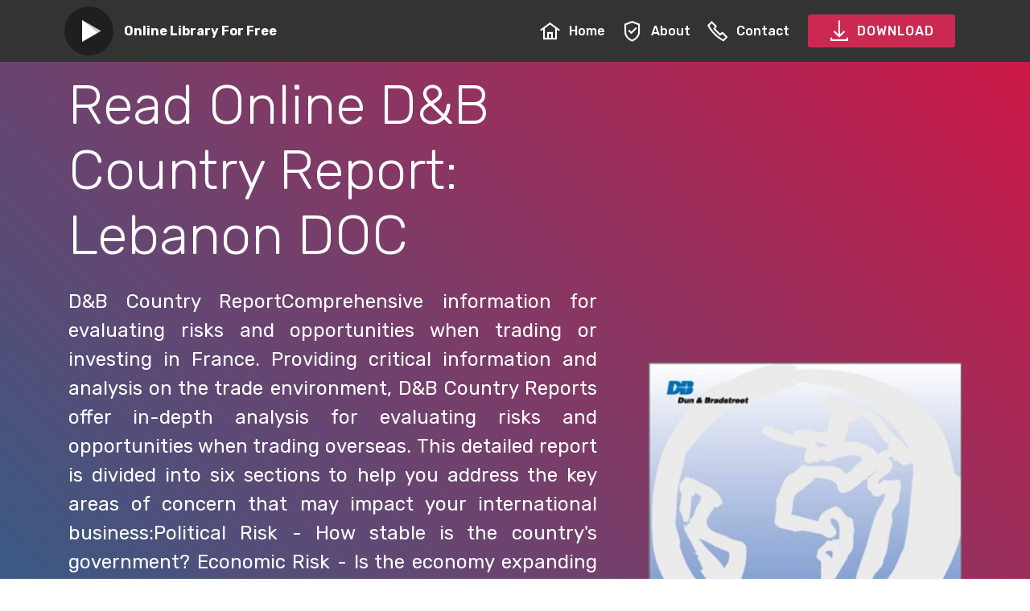

--- FILE ---
content_type: text/html; charset=utf-8
request_url: https://ebookxtmnjkjxwycr.firebaseapp.com/isbnpdfB00005OP1B.html
body_size: 3405
content:
<!DOCTYPE html>
<html  >
  <head>
<script type="application/ld+json">
{
  "@context": "http://schema.org",
  "@type": "Book",
  "image": "https://m.media-amazon.com/images/I/414J485AADL.jpg",
  "author":
    {
      "@type": "Person",
      "name": "Ebook Digital Agency"
    }
  ,
  "aggregateRating": {
    "@type": "AggregateRating",
    "bestRating": "10",
    "ratingCount": "2560",
    "ratingValue": "9.5",
    "reviewCount": "6627"
  },
  "publisher": 
    
      "@type": "Organization",
      "legalName": "Ebook DIgital Agency",
      "name": "Ebook DIgital Agency",
	  "image": "https://m.media-amazon.com/images/I/414J485AADL.jpg"
    
  ,
  "description": "D&amp;B Country ReportComprehensive information for evaluating risks and opportunities when trading or investing in France. Providing critical information and analysis on the trade environment, D&amp;B Country Reports offer in-depth analysis for evaluating risks and opportunities when trading overseas. This detailed report is divided into six sections to help you address the key areas of concern that may impact your international business:Political Risk - How stable is the country's government? Economic Risk - Is the economy expanding or contracting?External Risk - Is the currency stable or unstable?Commercial Risk - Will I get paid? How quickly will I get paid?Trade Environment - Have import regulations changed? Investment Environment - In which sectors can I safely invest?D&amp;B Country Reports are produced by a team of highly skilled regional analysts who use exclusive data from D&amp;B's network of reporting offices. In addition to written analysis, each report ranks the country in question using D&amp;B's proprietary Country Risk Indicator. The reports also contain both short- and long-term economic forecasts and use charts and tables to complement the text. Our analysis is supplemented by primary data from national and international sources and secondary data from the International Monetary Fund, World Bank and other multilateral organizations.",
  "name": "D&B Country Report: Lebanon",
  "dateCreated": "November 16, 2020"
}
</script>
    <meta charset="UTF-8">
    <meta http-equiv="X-UA-Compatible" content="IE=edge">
    <meta name="viewport" content="width=device-width, initial-scale=1, minimum-scale=1">
    <link rel="shortcut icon" href="assets/images/mbr-122x122.png" type="image/x-icon">
    <meta name="description" content="D&B Country Report: Lebanon Full Book Free Read, D&amp;B Country ReportComprehensive information for evaluating risks and opportunities when trading or investing in France. Providing critical information and analysis on the trade environment, D&amp;B Country Reports offer in-depth analysis for evaluating risks and opportunities when trading overseas. This detailed report is divided into six sections to help you address the key areas of concern that may impact your international business:Political Risk - How stable is the country's government? Economic Risk - Is the economy expanding or contracting?External Risk - Is the currency stable or unstable?Commercial Risk - Will I get paid? How quickly will I get paid?Trade Environment - Have import regulations changed? Investment Environment - In which sectors can I safely invest?D&amp;B Country Reports are produced by a team of highly skilled regional analysts who use exclusive data from D&amp;B's network of reporting offices. In addition to written analysis, each report ranks the country in question using D&amp;B's proprietary Country Risk Indicator. The reports also contain both short- and long-term economic forecasts and use charts and tables to complement the text. Our analysis is supplemented by primary data from national and international sources and secondary data from the International Monetary Fund, World Bank and other multilateral organizations. ">
    <meta name="keywords" content="D&B Country Report: Lebanon Full Book Read">
    
    
    <title>How to Download D&B Country Report: Lebanon RTF</title>
    <link rel="stylesheet" href="assets/web/assets/mobirise-icons2/mobirise2.css">
    <link rel="stylesheet" href="assets/bootstrap/css/bootstrap.min.css">
    <link rel="stylesheet" href="assets/bootstrap/css/bootstrap-grid.min.css">
    <link rel="stylesheet" href="assets/bootstrap/css/bootstrap-reboot.min.css">
    <link rel="stylesheet" href="assets/dropdown/css/style.css">
    <link rel="stylesheet" href="assets/datatables/data-tables.bootstrap4.min.css">
    <link rel="stylesheet" href="assets/theme/css/style.css">
    <link rel="preload" as="style" href="assets/mobirise/css/mbr-additional.css">
    <link rel="stylesheet" href="assets/mobirise/css/mbr-additional.css" type="text/css">

  </head>
  <body>
    <section class="menu cid-s2gKjumd6I" once="menu" id="menu1-0">
      <nav class="navbar navbar-expand beta-menu navbar-dropdown align-items-center navbar-fixed-top navbar-toggleable-sm">
        <button class="navbar-toggler navbar-toggler-right" type="button" data-toggle="collapse" data-target="#navbarSupportedContent" aria-controls="navbarSupportedContent" aria-expanded="false" aria-label="Toggle navigation">
        <div class="hamburger">
          <span></span>
          <span></span>
          <span></span>
          <span></span>
        </div>
        </button>
        <div class="menu-logo">
          <div class="navbar-brand">
            <span class="navbar-logo">
              <a href="/">
                <img src="assets/images/mbr-122x122.png" alt="D&B Country Report: Lebanon" title="" style="height: 3.8rem;">
              </a>
            </span>
            <span class="navbar-caption-wrap"><a class="navbar-caption text-white display-4" href="/">
            Online Library For Free</a></span>
          </div>
        </div>
        <div class="collapse navbar-collapse" id="navbarSupportedContent">
      <ul class="navbar-nav nav-dropdown" data-app-modern-menu="true">
        <li class="nav-item">
            <a class="nav-link link text-white display-4" href="/">
              <span class="mobi-mbri mobi-mbri-home mbr-iconfont mbr-iconfont-btn"></span>
            Home</a>
        </li>

        <li class="nav-item"><a class="nav-link link text-white display-4" rel="nofollow" href="https://ebookhd.club/d&b-country-report:-lebanon"><span class="mobi-mbri mobi-mbri-protect mbr-iconfont mbr-iconfont-btn"></span>
          About</a></li>
         
      <li class="nav-item">
            <a class="nav-link link text-white display-4" rel="nofollow" href="https://ebookhd.club/d&b-country-report:-lebanon"><span class="mobi-mbri mobi-mbri-phone mbr-iconfont mbr-iconfont-btn"></span>
          Contact</a>
      </li>

      </ul>
        <div class="navbar-buttons mbr-section-btn"><a class="btn btn-sm btn-secondary display-4" rel="nofollow" href="https://ebookhd.club/d&b-country-report:-lebanon"><span class="mobi-mbri mobi-mbri-download mbr-iconfont mbr-iconfont-btn"></span>
        
      DOWNLOAD</a></div>
    </div>
  </nav>
</section>
<section class="engine"><a href="/">D&B Country Report: Lebanon</a></section><section class="header3 cid-s2gMZgNBIa" id="header3-4">
<div class="container">
  <div class="media-container-row">
    <div class="mbr-figure" style="width: 65%;">
      <img src="https://m.media-amazon.com/images/I/414J485AADL.jpg" alt="D&B Country Report: Lebanon" title="">
    </div>
    <div class="media-content">
      <h1 class="mbr-section-title mbr-white pb-3 mbr-fonts-style display-1">Read Online D&B Country Report: Lebanon DOC</h1>
      <div class="mbr-section-text mbr-white pb-3 ">
        <p style="text-align: justify;" class="display-5">
        D&amp;B Country ReportComprehensive information for evaluating risks and opportunities when trading or investing in France. Providing critical information and analysis on the trade environment, D&amp;B Country Reports offer in-depth analysis for evaluating risks and opportunities when trading overseas. This detailed report is divided into six sections to help you address the key areas of concern that may impact your international business:Political Risk - How stable is the country's government? Economic Risk - Is the economy expanding or contracting?External Risk - Is the currency stable or unstable?Commercial Risk - Will I get paid? How quickly will I get paid?Trade Environment - Have import regulations changed? Investment Environment - In which sectors can I safely invest?D&amp;B Country Reports are produced by a team of highly skilled regional analysts who use exclusive data from D&amp;B's network of reporting offices. In addition to written analysis, each report ranks the country in question using D&amp;B's proprietary Country Risk Indicator. The reports also contain both short- and long-term economic forecasts and use charts and tables to complement the text. Our analysis is supplemented by primary data from national and international sources and secondary data from the International Monetary Fund, World Bank and other multilateral organizations.</p>
      </div>
      <div class="mbr-section-btn"><a class="btn btn-md btn-secondary display-4" rel="nofollow" href="https://ebookhd.club/d&b-country-report:-lebanon"><span class="mobi-mbri mobi-mbri-play mbr-iconfont mbr-iconfont-btn"></span>Read NOW</a>
      <a class="btn btn-md btn-white-outline display-4" rel="nofollow" href="https://ebookhd.club/d&b-country-report:-lebanon"><span class="mobi-mbri mobi-mbri-download mbr-iconfont mbr-iconfont-btn"></span>DOWNLOAD</a></div>
    </div>
  </div>
</div>
</section>
<section class="mbr-section article content12 cid-s2jd4hQf7B" id="content12-h">
<div class="container">
  <div class="media-container-row">
    <div class="mbr-text counter-container col-12 col-md-8 mbr-fonts-style display-7">
                <ul>
                    <li><strong>Released: </strong>November 16, 2020</li><li><strong>Author:</strong> Ebook Digital Agency</li><li><strong>Rating:</strong> 4.9</li><li><strong>Publisher:</strong> Ebook DIgital Agency</li><li><strong>Total Page:</strong> 466 pages</li><li><strong>File Size:</strong> 3670 KB</li>
                </ul>
    </div>
  </div>
</div>
</section>
<section class="mbr-section article content9 cid-s2jd2ksVUq" id="content9-g">
<div class="container">
  <div class="inner-container" style="width: 100%;">
    <hr class="line" style="width: 21%;">
	
    <div style="text-align: justify;" class="section-text align-center mbr-fonts-style display-7">These days there are several websites available for liberated to see D&B Country Report: Lebanon files or online reading on the internet, this web site is one of them. You do not always have to pay to view free Books. We now have outlined the most effective files worldwide and acquire it that you can observe and download it at no cost. We now have a great deal of doc databases ready to observe and download in almost any file format and good quality<br><br>Just kind your pursuit issue depending on the files title or publisher, and you will probably discover any associated files depending on your keyword like D&B Country Report: Lebanon. As basic as snapping your fingers, satisfied Reading<div><br></div><div>We love D&B Country Report: Lebanon, and everybody loves them as well more if they are at no cost, proper? Then you are with a best spot. Find your favourite Book and download it at no cost on our website</div></div>
    <hr class="line" style="width: 21%;">
  </div>
</div>
</section>
<section class="mbr-section content8 cid-s2jfj5m0PI" id="content8-k">
<div class="container">
  <div class="media-container-row title">
    <div class="col-12 col-md-8">
      <div class="mbr-section-btn align-center"><a class="btn btn-secondary display-4" rel="nofollow" href="https://ebookhd.club/d&b-country-report:-lebanon"><span class="mobi-mbri mobi-mbri-play mbr-iconfont mbr-iconfont-btn"></span>Read NOW</a>
      <a class="btn btn-primary-outline display-4" rel="nofollow" href="https://ebookhd.club/d&b-country-report:-lebanon"><span class="mobi-mbri mobi-mbri-download mbr-iconfont mbr-iconfont-btn"></span>DOWNLOAD</a></div>
    </div>
  </div>
</div>
</section>
<section class="section-table cid-s2j799cu34" id="table1-c">
<div class="container container-table">
  <h2 class="mbr-section-title mbr-fonts-style align-center pb-3 display-2">D&B Country Report: Lebanon Download Links</h2>
  
  <div class="table-wrapper">
    <div class="container">
    </div>
    <div class="container scroll">
      <table class="table" cellspacing="0" data-empty="No matching records found">
        <thead>
          <tr class="table-heads ">
            <th class="head-item mbr-fonts-style display-7">
              Reading Formats</th><th class="head-item mbr-fonts-style display-7"><span style="font-weight: normal;">LINK</span></th><th class="head-item mbr-fonts-style display-7"><span style="font-weight: normal;">LINK</span></th><th class="head-item mbr-fonts-style display-7"><span style="font-weight: normal;">LINK</span></th><th class="head-item mbr-fonts-style display-7"><span style="font-weight: normal;">LINK</span></th><th class="head-item mbr-fonts-style display-7"><span style="font-weight: normal;">LINK</span></th></tr>
            </thead>
            <tbody>
              
              
              
              
              <tr>
                
                
                
                
                <td class="body-item mbr-fonts-style display-7"><strong>PDF</strong></td><td class="body-item mbr-fonts-style display-7"><a rel="nofollow" href="https://ebookhd.club/d&b-country-report:-lebanon" class="text-primary">GD2</a></td><td class="body-item mbr-fonts-style display-7"><a rel="nofollow" href="https://ebookhd.club/d&b-country-report:-lebanon" class="text-primary">CU</a></td><td class="body-item mbr-fonts-style display-7"><a rel="nofollow" href="https://ebookhd.club/d&b-country-report:-lebanon" class="text-primary">GD1</a></td><td class="body-item mbr-fonts-style display-7"><a rel="nofollow" href="https://ebookhd.club/d&b-country-report:-lebanon" class="text-primary">ZS</a></td><td class="body-item mbr-fonts-style display-7"><a rel="nofollow" href="https://ebookhd.club/d&b-country-report:-lebanon" class="text-primary">RC</a></td></tr><tr>
                
                
                
                
                <td class="body-item mbr-fonts-style display-7"><strong>RTF</strong></td><td class="body-item mbr-fonts-style display-7"><a rel="nofollow" href="https://ebookhd.club/d&b-country-report:-lebanon">GD2</a></td><td class="body-item mbr-fonts-style display-7"><a rel="nofollow" href="https://ebookhd.club/d&b-country-report:-lebanon">CU</a></td><td class="body-item mbr-fonts-style display-7"><a rel="nofollow" href="https://ebookhd.club/d&b-country-report:-lebanon">GD1</a></td><td class="body-item mbr-fonts-style display-7"><a rel="nofollow" href="https://ebookhd.club/d&b-country-report:-lebanon">ZS</a></td><td class="body-item mbr-fonts-style display-7"><a rel="nofollow" href="https://ebookhd.club/d&b-country-report:-lebanon">RC</a></td></tr><tr>
                
                
                
                
                <td class="body-item mbr-fonts-style display-7"><strong>Mobi</strong></td><td class="body-item mbr-fonts-style display-7"><a rel="nofollow" href="https://ebookhd.club/d&b-country-report:-lebanon">GD2</a></td><td class="body-item mbr-fonts-style display-7"><a rel="nofollow" href="https://ebookhd.club/d&b-country-report:-lebanon">CU</a></td><td class="body-item mbr-fonts-style display-7"><a rel="nofollow" href="https://ebookhd.club/d&b-country-report:-lebanon">GD1</a></td><td class="body-item mbr-fonts-style display-7"><a rel="nofollow" href="https://ebookhd.club/d&b-country-report:-lebanon">ZS</a></td><td class="body-item mbr-fonts-style display-7"><a rel="nofollow" href="https://ebookhd.club/d&b-country-report:-lebanon">RC</a></td></tr><tr>
                
                
                
                
                <td class="body-item mbr-fonts-style display-7"><strong>Kindle</strong></td><td class="body-item mbr-fonts-style display-7"><a rel="nofollow" href="https://ebookhd.club/d&b-country-report:-lebanon">GD2</a></td><td class="body-item mbr-fonts-style display-7"><a rel="nofollow" href="https://ebookhd.club/d&b-country-report:-lebanon">CU</a></td><td class="body-item mbr-fonts-style display-7"><a rel="nofollow" href="https://ebookhd.club/d&b-country-report:-lebanon">GD1</a></td><td class="body-item mbr-fonts-style display-7"><a rel="nofollow" href="https://ebookhd.club/d&b-country-report:-lebanon">ZS</a></td><td class="body-item mbr-fonts-style display-7"><a rel="nofollow" href="https://ebookhd.club/d&b-country-report:-lebanon">RC</a></td></tr></tbody>
              </table>
            </div>
            <div class="container table-info-container">
              
            </div>
          </div>
        </div>
      </section>
      <section class="section-table cid-s2jbU8GTVa" id="table1-d">
        
        
        <div class="container container-table">
          
          
          <div class="table-wrapper">
            <div class="container">
              
            </div>
            <div class="container scroll">
              <table class="table" cellspacing="0" data-empty="No matching records found">
                <thead>
                  <tr class="table-heads ">
                    
                    
                    
                    
                    <th class="head-item mbr-fonts-style display-7">Files Format</th><th class="head-item mbr-fonts-style display-7"><span style="font-weight: normal;">LINK</span></th><th class="head-item mbr-fonts-style display-7"><span style="font-weight: normal;">LINK</span></th><th class="head-item mbr-fonts-style display-7"><span style="font-weight: normal;">LINK</span></th><th class="head-item mbr-fonts-style display-7"><span style="font-weight: normal;">LINK</span></th><th class="head-item mbr-fonts-style display-7"><span style="font-weight: normal;">LINK</span></th></tr>
                  </thead>
                  <tbody>
                    
                    
                    
                    
                    <tr>
                      <td class="body-item mbr-fonts-style display-7"><strong>Audio Book</strong></td><td class="body-item mbr-fonts-style display-7"><a rel="nofollow" href="https://ebookhd.club/d&b-country-report:-lebanon" class="text-primary">GD2</a></td><td class="body-item mbr-fonts-style display-7"><a rel="nofollow" href="https://ebookhd.club/d&b-country-report:-lebanon" class="text-primary">CU</a></td><td class="body-item mbr-fonts-style display-7"><a rel="nofollow" href="https://ebookhd.club/d&b-country-report:-lebanon" class="text-primary">GD1</a></td><td class="body-item mbr-fonts-style display-7"><a rel="nofollow" href="https://ebookhd.club/d&b-country-report:-lebanon" class="text-primary">ZS</a></td><td class="body-item mbr-fonts-style display-7"><a rel="nofollow" href="https://ebookhd.club/d&b-country-report:-lebanon" class="text-primary">RC</a></td></tr><tr>
                      
                      
                      
                      
                      <td class="body-item mbr-fonts-style display-7"><strong>ZIP</strong></td><td class="body-item mbr-fonts-style display-7"><a rel="nofollow" href="https://ebookhd.club/d&b-country-report:-lebanon">GD2</a></td><td class="body-item mbr-fonts-style display-7"><a rel="nofollow" href="https://ebookhd.club/d&b-country-report:-lebanon">CU</a></td><td class="body-item mbr-fonts-style display-7"><a rel="nofollow" href="https://ebookhd.club/d&b-country-report:-lebanon">GD1</a></td><td class="body-item mbr-fonts-style display-7"><a rel="nofollow" href="https://ebookhd.club/d&b-country-report:-lebanon">ZS</a></td><td class="body-item mbr-fonts-style display-7"><a rel="nofollow" href="https://ebookhd.club/d&b-country-report:-lebanon">RC</a></td></tr><tr>
                      
                      
                      
                      
                      <td class="body-item mbr-fonts-style display-7"><strong>RAR</strong></td><td class="body-item mbr-fonts-style display-7"><a rel="nofollow" href="https://ebookhd.club/d&b-country-report:-lebanon">GD2</a></td><td class="body-item mbr-fonts-style display-7"><a rel="nofollow" href="https://ebookhd.club/d&b-country-report:-lebanon">CU</a></td><td class="body-item mbr-fonts-style display-7"><a rel="nofollow" href="https://ebookhd.club/d&b-country-report:-lebanon">GD1</a></td><td class="body-item mbr-fonts-style display-7"><a rel="nofollow" href="https://ebookhd.club/d&b-country-report:-lebanon">ZS</a></td><td class="body-item mbr-fonts-style display-7"><a rel="nofollow" href="https://ebookhd.club/d&b-country-report:-lebanon">RC</a></td></tr><tr>
                      
                      
                      
                      
                      <td class="body-item mbr-fonts-style display-7"><strong>IMG</strong></td><td class="body-item mbr-fonts-style display-7"><a rel="nofollow" href="https://ebookhd.club/d&b-country-report:-lebanon">GD2</a></td><td class="body-item mbr-fonts-style display-7"><a rel="nofollow" href="https://ebookhd.club/d&b-country-report:-lebanon">CU</a></td><td class="body-item mbr-fonts-style display-7"><a rel="nofollow" href="https://ebookhd.club/d&b-country-report:-lebanon">GD1</a></td><td class="body-item mbr-fonts-style display-7"><a rel="nofollow" href="https://ebookhd.club/d&b-country-report:-lebanon">ZS</a></td><td class="body-item mbr-fonts-style display-7"><a rel="nofollow" href="https://ebookhd.club/d&b-country-report:-lebanon">RC</a></td></tr></tbody>
                    </table>
                  </div>
                  <div class="container table-info-container">
                    
                  </div>
                </div>
              </div>
            </section>
            <section class="mbr-section article content9 cid-s2jn3Lnhu7" id="content9-l">
              
              
              <div class="container">
                <div class="inner-container" style="width: 100%;">
                  <hr class="line" style="width: 21%;">
                  <div style="text-align: justify;" class="section-text align-center mbr-white mbr-fonts-style display-7">Download D&B Country Report: Lebanon Full Version, Download D&B Country Report: Lebanon Full Book Hd Quality, Download D&B Country Report: Lebanon Full Book Online, Download D&B Country Report: Lebanon High Quality, D&B Country Report: Lebanon High Quality Download, Download D&B Country Report: Lebanon Full Book Google Drive, Download D&B Country Report: Lebanon Read Online, D&B Country Report: Lebanon Best Quality Download, Read D&B Country Report: Lebanon Without Signing Up, Read D&B Country Report: Lebanon Google, Download D&B Country Report: Lebanon English Free, Read D&B Country Report: Lebanon Online Free Dailymotion, Read D&B Country Report: Lebanon Online Free, Download D&B Country Report: Lebanon Full, Read D&B Country Report: Lebanon Online Dailymotion, Download D&B Country Report: Lebanon Free Online, Read D&B Country Report: Lebanon Online Best Quality, Read D&B Country Report: Lebanon Free Good Quality, Read D&B Country Report: Lebanon Online Free Yes Books, Read D&B Country Report: Lebanon Reddit, Read D&B Country Report: Lebanon Online Free, Download D&B Country Report: Lebanon Leaked Full Book, Download D&B Country Report: Lebanon English Version, Read D&B Country Report: Lebanon Good Quality, Read D&B Country Report: Lebanon Download Free, Read D&B Country Report: Lebanon Good Quality Online, Read D&B Country Report: Lebanon Free Reddit, Download D&B Country Report: Lebanon Good Quality, Download D&B Country Report: Lebanon No Sign Up, Read D&B Country Report: Lebanon Online Unblocked, Download D&B Country Report: Lebanon English , Read D&B Country Report: Lebanon Full Book Dailymotion, Download D&B Country Report: Lebanon With English, Download D&B Country Report: Lebanon Free Edition</div>
                  <hr class="line" style="width: 21%;">
			<h2 class="section-text align-center mbr-white mbr-fonts-style display-2">D&B Country Report: Lebanon Related</h2>
			                  <hr class="line" style="width: 21%;">
                  <div style="text-align: justify;" class="section-text align-center mbr-white mbr-fonts-style display-7"><li><a href="isbnpdfB008AG52DQ.html">Feel Free Read Fiscal Decentralization and Development: Experiences of Three Developing Countries in Southeast Asia (IDE-JETRO Series) RTF</a></li>
<li><a href="isbnpdfB01FYB4NWK.html">How to Read A Century of Monetary Policy at the Fed: Ben Bernanke, Janet Yellen, and the Financial Crisis of 2008 (Palgrave Studies in American Economic History) RTF</a></li>
<li><a href="isbnpdfB07TCM6XMD.html">Feel Free Read The China-Pakistan Economic Corridor of the Belt and Road Initiative: Concept, Context and Assessment (Contemporary South Asian Studies) RTF</a></li>
<li><a href="isbnpdfB00IRFI6TC.html">How to Read International and Comparative Business: Foundations of Political Economies MOBI</a></li>
<li><a href="isbnpdfB00005OOU8.html">Feel Free Read D&B Country RiskLine Report: Ukraine DOC</a></li>
<li><a href="isbnpdfB08HLB3K7Q.html">How to Read Water Science and Technology Library (50 Book Series) PDF</a></li>
<li><a href="isbnpdfB002SA2OXG.html">How to Read China and India in the Age of Globalization MOBI</a></li>
<li><a href="isbnpdfB006CJO0NQ.html">Feel Free Read Lo sviluppo territoriale nell'economia della conoscenza: teorie, attori, strategie (Scienze regionali Vol. 42) (Italian Edition) PDF</a></li>
<li><a href="isbnpdfB00005OP0U.html">Read Online D&B Country Report: Hungary PDF</a></li>
<li><a href="isbnpdfB07DP6CJDV.html">How to Download The 10 Rules of Successful Nations MOBI</a></li></div>
                  <hr class="line" style="width: 21%;">
                </div>
              </div>
            </section>
            <!-- Histats.com  START  (aync)-->
<script type="text/javascript">var _Hasync= _Hasync|| [];
_Hasync.push(['Histats.start', '1,4444014,4,0,0,0,00010000']);
_Hasync.push(['Histats.fasi', '1']);
_Hasync.push(['Histats.track_hits', '']);
(function() {
var hs = document.createElement('script'); hs.type = 'text/javascript'; hs.async = true;
hs.src = ('//s10.histats.com/js15_as.js');
(document.getElementsByTagName('head')[0] || document.getElementsByTagName('body')[0]).appendChild(hs);
})();</script>
<noscript><a href="/" target="_blank"><img  src="//sstatic1.histats.com/0.gif?4444014&101" alt="free stats" border="0"></a></noscript>
<!-- Histats.com  END  -->
          </body>
        </html>